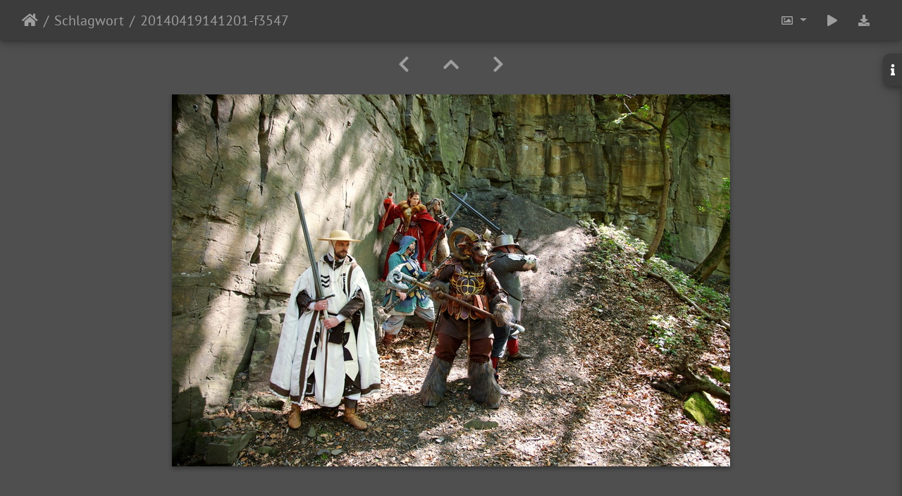

--- FILE ---
content_type: text/html; charset=utf-8
request_url: https://www.kamerakata.de/piwigo/picture.php?/8196/tags/3-larp
body_size: 5126
content:
<!DOCTYPE html>
<html lang="de" dir="ltr">
<head>
    <meta http-equiv="Content-Type" content="text/html; charset=utf-8">
    <meta name="generator" content="Piwigo (aka PWG), see piwigo.org">
    <meta name="viewport" content="width=device-width, initial-scale=1.0, maximum-scale=1.0, viewport-fit=cover">
    <meta name="mobile-web-app-capable" content="yes">
    <meta name="apple-mobile-web-app-capable" content="yes">
    <meta name="apple-mobile-web-app-status-bar-style" content="black-translucent">
    <meta http-equiv="X-UA-Compatible" content="IE=edge">
    <meta name="keywords" content="Canon EOS 5D, larp">
    <meta name="description" content="20140419141201-f3547 - 20140419141201-f3547.jpg">

    <title>20140419141201-f3547 | kamerakata.de</title>
    <link rel="shortcut icon" type="image/x-icon" href="themes/default/icon/favicon.ico">
    <link rel="icon" sizes="192x192" href="themes/bootstrap_darkroom/img/logo.png">
    <link rel="apple-touch-icon" sizes="192x192" href="themes/bootstrap_darkroom/img/logo.png">
    <link rel="start" title="Startseite" href="/piwigo/" >
    <link rel="search" title="Suchen" href="search.php">
    <link rel="first" title="Erste Seite" href="picture.php?/9322/tags/3-larp">
    <link rel="prev" title="Zurück" href="picture.php?/8195/tags/3-larp">
    <link rel="next" title="Vorwärts" href="picture.php?/8197/tags/3-larp">
    <link rel="last" title="Letzte Seite" href="picture.php?/24335/tags/3-larp">
    <link rel="up" title="Vorschaubilder" href="index.php?/tags/3-larp">
    <link rel="canonical" href="picture.php?/8196">

     <link rel="stylesheet" type="text/css" href="_data/combined/lewogu.css">

    <meta property="og:url" content="https://www.kamerakata.de/piwigo/picture.php?/8196/tags/3-larp">
<meta property="og:type" content="website">
<meta property="og:title" content="20140419141201-f3547">
<meta property="og:image" content="https://www.kamerakata.de/piwigo/upload/2018/10/11/20181011115430-ab93151b.jpg">
<meta property="og:image:type" content="image/jpeg">
<meta property="og:locale" content="de_DE">
<meta property="og:site_name" content="kamerakata.de">
<link href="/piwigo/plugins/piwigo-openstreetmap/leaflet/leaflet.css" rel="stylesheet">
<script src="/piwigo/plugins/piwigo-openstreetmap/leaflet/leaflet.js"></script>
<link rel="prerender" href="picture.php?/8197/tags/3-larp"><style type="text/css">
#map { height: 200px;}</style>
</head>

<body id="thePicturePage" class="section-tags tag-3 image-8196 "  data-infos='{"section":"tags","tag_ids":["3"],"image_id":"8196"}'>

<div id="wrapper">





<!-- End of header.tpl -->
<!-- Start of picture.tpl -->


<nav class="navbar navbar-contextual navbar-expand-lg navbar-dark bg-primary sticky-top mb-2">
    <div class="container-fluid">
        <div class="navbar-brand">
            <div class="nav-breadcrumb d-inline-flex"><a class="nav-breadcrumb-item" href="/piwigo/">Startseite</a><a class="nav-breadcrumb-item" href="tags.php" title="Alle verfügbaren Schlagworte anzeigen">Schlagwort</a> <span class="nav-breadcrumb-item active">20140419141201-f3547</span></div>
        </div>
        <button type="button" class="navbar-toggler" data-toggle="collapse" data-target="#secondary-navbar" aria-controls="secondary-navbar" aria-expanded="false" aria-label="Toggle navigation">
            <span class="fas fa-bars"></span>
        </button>
        <div class="navbar-collapse collapse justify-content-end" id="secondary-navbar">
            <ul class="navbar-nav">
                <li class="nav-item dropdown">
                    <a href="#" class="nav-link dropdown-toggle" data-toggle="dropdown" title="Bildgrößen">
                        <i class="far fa-image fa-fw" aria-hidden="true"></i><span class="d-lg-none ml-2">Bildgrößen</span>
                    </a>
                    <div class="dropdown-menu dropdown-menu-right" role="menu">
                        <a id="derivative2small" class="dropdown-item derivative-li" href="javascript:changeImgSrc('i.php?/upload/2018/10/11/20181011115430-ab93151b-2s.jpg','2small','2small')" rel="nofollow">
                                winzig<span class="derivativeSizeDetails"> (240 x 160)</span>
                        </a>
                        <a id="derivativexsmall" class="dropdown-item derivative-li" href="javascript:changeImgSrc('i.php?/upload/2018/10/11/20181011115430-ab93151b-xs.jpg','xsmall','xsmall')" rel="nofollow">
                                ziemlich klein<span class="derivativeSizeDetails"> (432 x 288)</span>
                        </a>
                        <a id="derivativesmall" class="dropdown-item derivative-li" href="javascript:changeImgSrc('i.php?/upload/2018/10/11/20181011115430-ab93151b-sm.jpg','small','small')" rel="nofollow">
                                klein<span class="derivativeSizeDetails"> (576 x 384)</span>
                        </a>
                        <a id="derivativemedium" class="dropdown-item derivative-li active" href="javascript:changeImgSrc('_data/i/upload/2018/10/11/20181011115430-ab93151b-me.jpg','medium','medium')" rel="nofollow">
                                mittel<span class="derivativeSizeDetails"> (792 x 528)</span>
                        </a>
                        <a id="derivativelarge" class="dropdown-item derivative-li" href="javascript:changeImgSrc('i.php?/upload/2018/10/11/20181011115430-ab93151b-la.jpg','large','large')" rel="nofollow">
                                groß<span class="derivativeSizeDetails"> (1008 x 672)</span>
                        </a>
                        <a id="derivativeOriginal" class="dropdown-item derivative-li" href="javascript:changeImgSrc('./upload/2018/10/11/20181011115430-ab93151b.jpg','xlarge','Original')" rel="nofollow">
                                Original<span class="derivativeSizeDetails"> (1024 x 683)</span>
                        </a>
                    </div>
                </li>
                <li class="nav-item">
                    <a class="nav-link" href="picture.php?/8196/tags/3-larp&amp;slideshow=" title="Diashow" id="startSlideshow" rel="nofollow">
                        <i class="fas fa-play fa-fw" aria-hidden="true"></i><span class="d-lg-none ml-2 text-capitalize">Diashow</span>
                    </a>
                </li>
                <li class="nav-item">
                    <a id="downloadSwitchLink" class="nav-link" href="action.php?id=8196&amp;part=e&amp;download" title="Datei herunterladen" rel="nofollow">
                        <i class="fas fa-download fa-fw" aria-hidden="true"></i><span class="d-lg-none ml-2">Datei herunterladen</span>
                    </a>
                 </li>
            </ul>
        </div>
    </div>
</nav>


<div id="main-picture-container" class="container-fluid">


  <div class="row justify-content-center">
    <div id="navigationButtons" class="col-12 py-2">
<a href="picture.php?/8195/tags/3-larp" title="Zurück : 20140419141159-f3546" id="navPrevPicture"><i class="fas fa-chevron-left" aria-hidden="true"></i></a><a href="index.php?/tags/3-larp" title="Vorschaubilder"><i class="fas fa-chevron-up"></i></a><a href="picture.php?/8197/tags/3-larp" title="Vorwärts : 20140419141355-f3558" id="navNextPicture"><i class="fas fa-chevron-right" aria-hidden="true"></i></a>    </div>
  </div>

  <div id="theImage" class="row d-block justify-content-center mb-3">
    <img class="path-ext-jpg file-ext-jpg" src="_data/i/upload/2018/10/11/20181011115430-ab93151b-me.jpg" width="792" height="528" alt="20140419141201-f3547.jpg" id="theMainImage" usemap="#mapmedium" title="20140419141201-f3547 - 20140419141201-f3547.jpg">
  
<map name="map2small"><area shape=rect coords="0,0,60,160" href="picture.php?/8195/tags/3-larp" title="Zurück : 20140419141159-f3546" alt="20140419141159-f3546"><area shape=rect coords="60,0,179,40" href="index.php?/tags/3-larp" title="Vorschaubilder" alt="Vorschaubilder"><area shape=rect coords="180,0,240,160" href="picture.php?/8197/tags/3-larp" title="Vorwärts : 20140419141355-f3558" alt="20140419141355-f3558"></map><map name="mapxsmall"><area shape=rect coords="0,0,108,288" href="picture.php?/8195/tags/3-larp" title="Zurück : 20140419141159-f3546" alt="20140419141159-f3546"><area shape=rect coords="108,0,322,72" href="index.php?/tags/3-larp" title="Vorschaubilder" alt="Vorschaubilder"><area shape=rect coords="324,0,432,288" href="picture.php?/8197/tags/3-larp" title="Vorwärts : 20140419141355-f3558" alt="20140419141355-f3558"></map><map name="mapsmall"><area shape=rect coords="0,0,144,384" href="picture.php?/8195/tags/3-larp" title="Zurück : 20140419141159-f3546" alt="20140419141159-f3546"><area shape=rect coords="144,0,429,96" href="index.php?/tags/3-larp" title="Vorschaubilder" alt="Vorschaubilder"><area shape=rect coords="433,0,576,384" href="picture.php?/8197/tags/3-larp" title="Vorwärts : 20140419141355-f3558" alt="20140419141355-f3558"></map><map name="mapmedium"><area shape=rect coords="0,0,198,528" href="picture.php?/8195/tags/3-larp" title="Zurück : 20140419141159-f3546" alt="20140419141159-f3546"><area shape=rect coords="198,0,591,132" href="index.php?/tags/3-larp" title="Vorschaubilder" alt="Vorschaubilder"><area shape=rect coords="595,0,792,528" href="picture.php?/8197/tags/3-larp" title="Vorwärts : 20140419141355-f3558" alt="20140419141355-f3558"></map><map name="maplarge"><area shape=rect coords="0,0,252,672" href="picture.php?/8195/tags/3-larp" title="Zurück : 20140419141159-f3546" alt="20140419141159-f3546"><area shape=rect coords="252,0,752,168" href="index.php?/tags/3-larp" title="Vorschaubilder" alt="Vorschaubilder"><area shape=rect coords="757,0,1008,672" href="picture.php?/8197/tags/3-larp" title="Vorwärts : 20140419141355-f3558" alt="20140419141355-f3558"></map><map name="mapOriginal"><area shape=rect coords="0,0,256,683" href="picture.php?/8195/tags/3-larp" title="Zurück : 20140419141159-f3546" alt="20140419141159-f3546"><area shape=rect coords="256,0,764,170" href="index.php?/tags/3-larp" title="Vorschaubilder" alt="Vorschaubilder"><area shape=rect coords="769,0,1024,683" href="picture.php?/8197/tags/3-larp" title="Vorwärts : 20140419141355-f3558" alt="20140419141355-f3558"></map>
  </div>

<div id="sidebar">
    <div id="info-content" class="info">
        <dl id="standard" class="imageInfoTable">
            <h4>Information</h4>
            <div id="datecreate" class="imageInfo">
                <dt>Erstellt am</dt>
                <dd><a href="index.php?/created-monthly-list-2014-04-19" rel="nofollow">Samstag, 19. April 2014</a></dd>
            </div>
            <div id="datepost" class="imageInfo">
                <dt>Veröffentlicht am</dt>
                <dd><a href="index.php?/posted-monthly-list-2018-10-11" rel="nofollow">Donnerstag, 11. Oktober 2018</a></dd>
            </div>
            <div id="visits" class="imageInfo">
                <dt>Besuche</dt>
                <dd>1661</dd>
            </div>
            <div id="Tags" class="imageInfo">
                <dt>Schlagworte</dt>
                <dd>
                    <a href="index.php?/tags/40-canon_eos_5d">Canon EOS 5D</a>, <a href="index.php?/tags/3-larp">larp</a>                </dd>
            </div>
            <div id="Categories" class="imageInfo">
                <dt>Alben</dt>
                <dd>
                <a href="index.php?/category/larp">LARP</a> / <a href="index.php?/category/fototermin-hardenstein-2014">Fototermin Hardenstein 2014</a>
                </dd>
            </div>
            
<div id="map-info" class="imageInfo">
    <dt >Location</dt>
    <dd>
        <div id="map"></div>
        <script type="text/javascript">
var addressPoints = [[51.423167,7.304833,"20140419141201-f3547","https://www.kamerakata.de/piwigo/i.php?/upload/2018/10/11/20181011115430-ab93151b-sq.jpg","https://www.kamerakata.de/piwigo/picture.php?/8196/tags/3-larp","","",1024]];

var Url = 'https://{s}.tile.openstreetmap.org/{z}/{x}/{y}.png',
        Attribution = '&copy; <a href="https://www.openstreetmap.org/copyright">OpenStreetMap</a>',
        TileLayer = new L.TileLayer(Url, {maxZoom: 16, noWrap:  false , attribution: Attribution}),
        latlng = new L.LatLng(51.423167, 7.304833);
var map = new L.Map('map', {worldCopyJump: true, center: latlng,  zoom: 12, layers: [TileLayer], contextmenu: false});
map.attributionControl.setPrefix('');
var MarkerClusterList=[];
if (typeof L.MarkerClusterGroup === 'function')
     var markers = new L.MarkerClusterGroup({maxClusterRadius: 30});
for (var i = 0; i < addressPoints.length; i++) {
        var a = addressPoints[i];
        var latlng = new L.LatLng(a[0], a[1]);
        var title = a[2];
        var pathurl = a[3];
        var imgurl = a[4];
        var comment = a[5];
        var author = a[6];
        var width = a[7];
        var marker = new L.Marker(latlng, { title: title });

if (typeof L.MarkerClusterGroup === 'function')
	    markers.addLayer(marker);
	else
	    map.addLayer(marker);
	MarkerClusterList.push(marker);
	}
if (typeof L.MarkerClusterGroup === 'function')
    map.addLayer(markers);
</script>
        <div id="osm_attrib" style="visibility: hidden; display: none;">
            <ul>
                <li>Plugin von <a href="https://github.com/xbgmsharp/piwigo-openstreetmap" target="_blank">xbgmsharp</a></li>
                <li><a href="http://leafletjs.com/" target="_blank">Leaflet</a></li>
                <li>&copy; <a href="http://www.openstreetmap.org" target="_blank">OpenStreetMap-Mitwirkende</a>, (<a href="http://www.openstreetmap.org/copyright" target="_blank">ODbL</a>)</li>
            </ul>
        </div>
                <a href="https://openstreetmap.org/?mlat=51.423167&amp;mlon=7.304833&zoom=12&layers=M" target="_blank">In OpenStreetMap ansehen</a>
                    </dd>
</div>
<div id="Average" class="imageInfo">
                <dt>Bewertung</dt>
                <dd>
                        <span id="ratingScore">noch keine Bewertung</span> <span id="ratingCount"></span>
                </dd>
            </div>

            <div id="rating" class="imageInfo">
                <dt id="updateRate">Foto bewerten</dt>
                <dd>
                        <form action="picture.php?/8196/tags/3-larp&amp;action=rate" method="post" id="rateForm" style="margin:0;">
                        <div>
                                <span class="rateButtonStarEmpty" data-value="0"></span>
                                <span class="rateButtonStarEmpty" data-value="1"></span>
                                <span class="rateButtonStarEmpty" data-value="2"></span>
                                <span class="rateButtonStarEmpty" data-value="3"></span>
                                <span class="rateButtonStarEmpty" data-value="4"></span>
                                <span class="rateButtonStarEmpty" data-value="5"></span>
                                                </div>
                        </form>
                </dd>
           </div>
<div id="metadata" class="imageInfo">
            <br />
            <h4>Exif-Metadaten</h4>
            <dt>DateTimeOriginal</dt>
            <dd>2014:04:19 14:12:01</dd>
            <dt>Make</dt>
            <dd>Canon</dd>
            <dt>Model</dt>
            <dd>Canon EOS 5D</dd>
            <dt>FNumber</dt>
            <dd>4/1</dd>
            <dt>ExposureTime</dt>
            <dd>1/100</dd>
            <dt>ISOSpeedRatings</dt>
            <dd>400</dd>
</div>
        </dl>
    </div>
    <div class="handle">
        <a id="info-link" href="#">
            <span class="fas fa-info" aria-hidden="true"></span>
        </a>
    </div>
</div>

  <div id="theImageComment" class="row justify-content-center mb-3">
  </div>

    </div>

<div id="carousel-container" class="container">
</div>

<div id="info-container" class="container-fluid">
  <div id="theImageInfos" class="row justify-content-center">
    <div class="col-lg-8 col-md-10 col-12 mx-auto">
   <!-- comments -->
    </div>
  </div>


</div>
        <!-- Start of footer.tpl -->
        <div class="copyright container-fluid">
            <div class="text-center">
                                Powered by	<a href="https://de.piwigo.org" class="Piwigo">Piwigo</a>


            </div>
        </div>
</div>



<script type="text/javascript" src="_data/combined/1dqijqz.js"></script>
<script type="text/javascript">//<![CDATA[

function changeImgSrc(url,typeSave,typeMap) {var theImg = document.getElementById("theMainImage");if (theImg) {theImg.removeAttribute("width");theImg.removeAttribute("height");theImg.src = url;theImg.useMap = "#map"+typeMap;}jQuery('.derivative-li').removeClass('active');jQuery('#derivative'+typeMap).addClass('active');document.cookie = 'picture_deriv='+typeSave+';path=/piwigo/';}
document.onkeydown = function(e){e=e||window.event;if (e.altKey) return true;var target=e.target||e.srcElement;if (target && target.type) return true;	var keyCode=e.keyCode||e.which, docElem=document.documentElement, url;switch(keyCode){case 63235: case 39: if ((e.ctrlKey || docElem.scrollLeft==docElem.scrollWidth-docElem.clientWidth) && $('.pswp--visible').length === 0)url="picture.php?/8197/tags/3-larp"; break;case 63234: case 37: if ((e.ctrlKey || docElem.scrollLeft==0) && $('.pswp--visible').length === 0)url="picture.php?/8195/tags/3-larp"; break;case 36: if (e.ctrlKey)url="picture.php?/9322/tags/3-larp"; break;case 35: if (e.ctrlKey)url="picture.php?/24335/tags/3-larp"; break;case 38: if (e.ctrlKey)url="index.php?/tags/3-larp"; break;}if (url) {window.location=url.replace("&amp;","&"); return false;}return true;}
$(document).ready(function() { $("#wrapper").css({"position":"relative","overflow-x":"hidden"}); });
var _pwgRatingAutoQueue = _pwgRatingAutoQueue||[];_pwgRatingAutoQueue.push( {rootUrl: '', image_id: 8196,onSuccess : function(rating) {var e = document.getElementById("updateRate");if (e) e.innerHTML = "Ihre Bewertung aktualisieren";e = document.getElementById("ratingScore");if (e) e.innerHTML = rating.score;e = document.getElementById("ratingCount");if (e) {if (rating.count == 1) {e.innerHTML = "(Bewertung)".replace( "%d", rating.count);} else {e.innerHTML = "(%d Bewertungen)".replace( "%d", rating.count);}}$('#averageRate').find('span').each(function() {$(this).addClass(rating.average > $(this).data('value') - 0.5 ? 'rateButtonStarFull' : 'rateButtonStarEmpty');$(this).removeClass(rating.average > $(this).data('value') - 0.5 ? 'rateButtonStarEmpty' : 'rateButtonStarFull');});}});
$(document).ready(function() {$('.pwg-icon-globe').removeClass('pwg-icon').closest('a').html('<i class="fas fa-globe fa-fw" aria-hidden="true"></i>').addClass('nav-link').removeClass('pwg-state-default pwg-button').closest('li').addClass('nav-item osm-button').find('a>i').after('<span class="d-lg-none ml-2">'+$('.osm-button').find('a').attr('title')+'</span>');;});
$('body').bootstrapMaterialDesign();
//]]></script>
<script type="text/javascript">
(function() {
var s,after = document.getElementsByTagName('script')[document.getElementsByTagName('script').length-1];
s=document.createElement('script'); s.type='text/javascript'; s.async=true; s.src='_data/combined/lzn6qs.js';
after = after.parentNode.insertBefore(s, after);
})();
</script>
</body>
</html>
